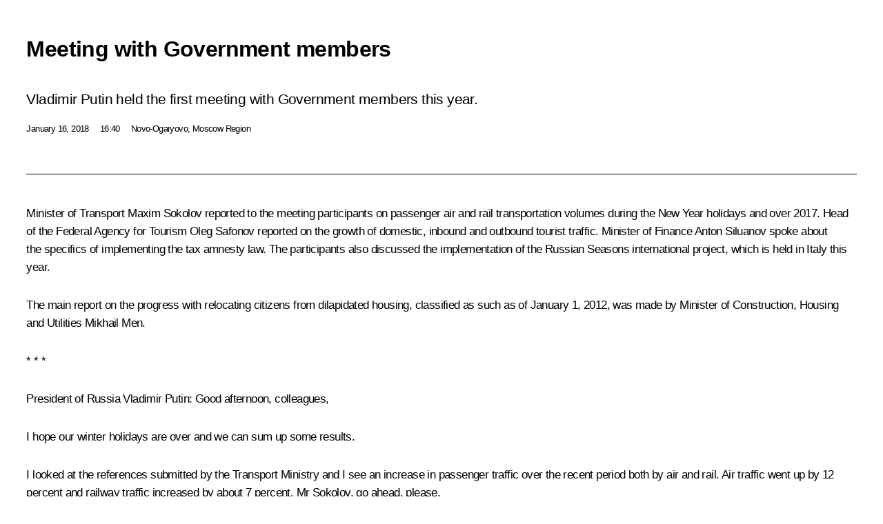

--- FILE ---
content_type: text/html; charset=UTF-8
request_url: http://en.kremlin.ru/catalog/persons/282/events/56657/print
body_size: 18722
content:
<!doctype html> <!--[if lt IE 7 ]> <html class="ie6" lang="en"> <![endif]--> <!--[if IE 7 ]> <html class="ie7" lang="en"> <![endif]--> <!--[if IE 8 ]> <html class="ie8" lang="en"> <![endif]--> <!--[if IE 9 ]> <html class="ie9" lang="en"> <![endif]--> <!--[if gt IE 8]><!--> <html lang="en" class="no-js" itemscope="itemscope" xmlns="http://www.w3.org/1999/xhtml" itemtype="http://schema.org/ItemPage" prefix="og: http://ogp.me/ns# video: http://ogp.me/ns/video# ya: http://webmaster.yandex.ru/vocabularies/"> <!--<![endif]--> <head> <meta charset="utf-8"/> <title itemprop="name">Meeting with Government members • President of Russia</title> <meta name="description" content="Vladimir Putin held the first meeting with Government members this year."/> <meta name="keywords" content="News ,Transcripts ,President"/> <meta itemprop="inLanguage" content="en"/> <meta name="msapplication-TileColor" content="#091a42"> <meta name="theme-color" content="#ffffff"> <meta name="theme-color" content="#091A42" />  <meta name="viewport" content="width=device-width,initial-scale=1,minimum-scale=0.7,ya-title=#061a44"/>  <meta name="apple-mobile-web-app-capable" content="yes"/> <meta name="apple-mobile-web-app-title" content="President of Russia"/> <meta name="format-detection" content="telephone=yes"/> <meta name="apple-mobile-web-app-status-bar-style" content="default"/>  <meta name="msapplication-TileColor" content="#061a44"/> <meta name="msapplication-TileImage" content="/static/mstile-144x144.png"/> <meta name="msapplication-allowDomainApiCalls" content="true"/> <meta name="msapplication-starturl" content="/"/> <meta name="theme-color" content="#061a44"/> <meta name="application-name" content="President of Russia"/>   <meta property="og:site_name" content="President of Russia"/>  <meta name="twitter:site" content="@KremlinRussia_E"/>   <meta property="og:type" content="article"/>  <meta property="og:title" content="Meeting with Government members"/> <meta property="og:description" content="Vladimir Putin held the first meeting with Government members this year."/> <meta property="og:url" content="http://en.kremlin.ru/events/president/news/56657"/> <meta property="og:image" content="http://static.kremlin.ru/media/events/photos/medium/zXa0o4UB2HHVSAitNLRAmXtm68yFh3Mq.jpg"/>    <meta property="ya:ovs:adult" content="false"/>  <meta property="ya:ovs:upload_date" content="2018-01-16"/>      <meta name="twitter:card" content="summary"/>   <meta name="twitter:description" content="Vladimir Putin held the first meeting with Government members this year."/> <meta name="twitter:title" content="Meeting with Government members"/>    <meta name="twitter:image:src" content="http://static.kremlin.ru/media/events/photos/medium/zXa0o4UB2HHVSAitNLRAmXtm68yFh3Mq.jpg"/> <meta name="twitter:image:width" content="680"/> <meta name="twitter:image:height" content="420"/>           <link rel="icon" type="image/png" href="/static/favicon-32x32.png" sizes="32x32"/>   <link rel="icon" type="image/png" href="/static/favicon-96x96.png" sizes="96x96"/>   <link rel="icon" type="image/png" href="/static/favicon-16x16.png" sizes="16x16"/>    <link rel="icon" type="image/png" href="/static/android-chrome-192x192.png" sizes="192x192"/> <link rel="manifest" href="/static/en/manifest.json"/>         <link rel="apple-touch-icon" href="/static/apple-touch-icon-57x57.png" sizes="57x57"/>   <link rel="apple-touch-icon" href="/static/apple-touch-icon-60x60.png" sizes="60x60"/>   <link rel="apple-touch-icon" href="/static/apple-touch-icon-72x72.png" sizes="72x72"/>   <link rel="apple-touch-icon" href="/static/apple-touch-icon-76x76.png" sizes="76x76"/>   <link rel="apple-touch-icon" href="/static/apple-touch-icon-114x114.png" sizes="114x114"/>   <link rel="apple-touch-icon" href="/static/apple-touch-icon-120x120.png" sizes="120x120"/>   <link rel="apple-touch-icon" href="/static/apple-touch-icon-144x144.png" sizes="144x144"/>   <link rel="apple-touch-icon" href="/static/apple-touch-icon-152x152.png" sizes="152x152"/>   <link rel="apple-touch-icon" href="/static/apple-touch-icon-180x180.png" sizes="180x180"/>               <link rel="stylesheet" type="text/css" media="all" href="/static/css/screen.css?ba15e963ac"/> <link rel="stylesheet" href="/static/css/print.css" media="all"/>  <!--[if lt IE 9]> <link rel="stylesheet" href="/static/css/ie8.css"/> <script type="text/javascript" src="/static/js/vendor/html5shiv.js"></script> <script type="text/javascript" src="/static/js/vendor/respond.src.js"></script> <script type="text/javascript" src="/static/js/vendor/Konsole.js"></script> <![endif]--> <!--[if lte IE 9]> <link rel="stylesheet" href="/static/css/ie9.css"/> <script type="text/javascript" src="/static/js/vendor/ierange-m2.js"></script> <![endif]--> <!--[if lte IE 6]> <link rel="stylesheet" href="/static/css/ie6.css"/> <![endif]--> <link rel="alternate" type="text/html" hreflang="ru" href="http://kremlin.ru/catalog/persons/282/events/56657/print"/>   <link rel="author" href="/about"/> <link rel="home" href="/"/> <link rel="search" href="/opensearch.xml" title="President of Russia" type="application/opensearchdescription+xml"/> <link rel="image_src" href="http://static.kremlin.ru/media/events/photos/medium/zXa0o4UB2HHVSAitNLRAmXtm68yFh3Mq.jpg" /><link rel="canonical" href="http://en.kremlin.ru/events/president/news/56657" /> <script type="text/javascript">
window.config = {staticUrl: '/static/',mediaUrl: 'http://static.kremlin.ru/media/',internalDomains: 'kremlin.ru|uznai-prezidenta.ru|openkremlin.ru|президент.рф|xn--d1abbgf6aiiy.xn--p1ai'};
</script></head> <body class=" is-reading"> <div class="header" itemscope="itemscope" itemtype="http://schema.org/WPHeader" role="banner"> <div class="topline topline__menu"> <a class="topline__toggleaside" accesskey="=" aria-label="Portal Menu" role="button" href="#sidebar" title="Portal Menu"><i></i></a> <div class="topline__in"> <a href="/" class="topline__head" rel="home" accesskey="1" data-title="President of Russia"> <i class="topline__logo"></i>President of Russia</a> <div class="topline__togglemore" data-url="/mobile-menu"> <i class="topline__togglemore_button"></i> </div> <div class="topline__more"> <nav aria-label="Main menu"> <ul class="nav"><li class="nav__item" itemscope="itemscope" itemtype="http://schema.org/SiteNavigationElement"> <a href="/events/president/news" class="nav__link is-active" accesskey="2" itemprop="url"><span itemprop="name">Events</span></a> </li><li class="nav__item" itemscope="itemscope" itemtype="http://schema.org/SiteNavigationElement"> <a href="/structure/president" class="nav__link" accesskey="3" itemprop="url"><span itemprop="name">Structure</span></a> </li><li class="nav__item" itemscope="itemscope" itemtype="http://schema.org/SiteNavigationElement"> <a href="/multimedia/video" class="nav__link" accesskey="4" itemprop="url"><span itemprop="name">Videos and Photos</span></a> </li><li class="nav__item" itemscope="itemscope" itemtype="http://schema.org/SiteNavigationElement"> <a href="/acts/news" class="nav__link" accesskey="5" itemprop="url"><span itemprop="name">Documents</span></a> </li><li class="nav__item" itemscope="itemscope" itemtype="http://schema.org/SiteNavigationElement"> <a href="/contacts" class="nav__link" accesskey="6" itemprop="url"><span itemprop="name">Contacts</span></a> </li> <li class="nav__item last" itemscope="itemscope" itemtype="http://schema.org/SiteNavigationElement"> <a class="nav__link nav__link_search" href="/search" accesskey="7" itemprop="url" title="Global website search"> <span itemprop="name">Search</span> </a> </li>  </ul> </nav> </div> </div> </div>  <div class="search"> <ul class="search__filter"> <li class="search__filter__item is-active"> <a class="search_without_filter">Search this website</a> </li>   </ul> <div class="search__in">   <form name="search" class="form search__form simple_search form_special" method="get" action="/search" tabindex="-1" role="search" > <fieldset>  <input type="hidden" name="section" class="search__section_value"/> <input type="hidden" name="since" class="search__since_value"/> <input type="hidden" name="till" class="search__till_value"/> <span class="form__field input_wrapper"> <input type="text" name="query" class="search__form__input" id="search__form__input" lang="en" accesskey="-"  required="required" size="74" title="Enter search" autocomplete="off" data-autocomplete-words-url="/_autocomplete/words" data-autocomplete-url="/_autocomplete"/> <i class="search_icon"></i> <span class="text_overflow__limiter"></span> </span> <span class="form__field button__wrapper">  <button id="search-simple-search-button" class="submit search__form__button">Search</button> </span> </fieldset> </form>   </div> </div>  <div class="topline_nav_mobile"></div>  </div> <div class="main-wrapper"> <div class="subnav-view" role="complementary" aria-label="Additional menu"></div> <div class="wrapsite"> <div class="content-view" role="main"></div><div class="footer" id="footer" itemscope="itemscope" itemtype="http://schema.org/WPFooter"> <div class="footer__in"> <div role="complementary" aria-label="Portal Menu"> <div class="footer__mobile"> <a href="/"> <i class="footer__logo_mob"></i> <div class="mobile_title">President of Russia</div> <div class="mobile_caption">Mobile version</div> </a> </div> <div class="footer__col col_mob"> <h2 class="footer_title">President's<br/>website<br/>sections</h2> <ul class="footer_list nav_mob"><li class="footer_list_item" itemscope="itemscope" itemtype="http://schema.org/SiteNavigationElement"> <a href="/events/president/news"  class="is-active" itemprop="url"> <span itemprop="name">Events</span> </a> </li> <li class="footer_list_item" itemscope="itemscope" itemtype="http://schema.org/SiteNavigationElement"> <a href="/structure/president"  itemprop="url"> <span itemprop="name">Structure</span> </a> </li> <li class="footer_list_item" itemscope="itemscope" itemtype="http://schema.org/SiteNavigationElement"> <a href="/multimedia/video"  itemprop="url"> <span itemprop="name">Videos and Photos</span> </a> </li> <li class="footer_list_item" itemscope="itemscope" itemtype="http://schema.org/SiteNavigationElement"> <a href="/acts/news"  itemprop="url"> <span itemprop="name">Documents</span> </a> </li> <li class="footer_list_item" itemscope="itemscope" itemtype="http://schema.org/SiteNavigationElement"> <a href="/contacts"  itemprop="url"> <span itemprop="name">Contacts</span> </a> </li>  <li class="footer__search footer_list_item footer__search_open" itemscope="itemscope" itemtype="http://schema.org/SiteNavigationElement"> <a href="/search" itemprop="url"> <i></i> <span itemprop="name">Search</span> </a> </li> <li class="footer__search footer_list_item footer__search_hidden" itemscope="itemscope" itemtype="http://schema.org/SiteNavigationElement"> <a href="/search" itemprop="url"> <i></i> <span itemprop="name">Search</span> </a> </li> <li class="footer__smi footer_list_item" itemscope="itemscope" itemtype="http://schema.org/SiteNavigationElement"> <a href="/press/announcements" itemprop="url" class="is-special"><i></i><span itemprop="name">For the Media</span></a> </li> <li class="footer_list_item" itemscope="itemscope" itemtype="http://schema.org/SiteNavigationElement"> <a href="/subscribe" itemprop="url"><i></i><span itemprop="name">Subscribe</span></a> </li> <li class="footer_list_item hidden_mob" itemscope="itemscope" itemtype="http://schema.org/SiteNavigationElement"> <a href="/catalog/glossary" itemprop="url" rel="glossary"><span itemprop="name">Directory</span></a> </li> </ul> <ul class="footer_list"> <li class="footer__special" itemscope="itemscope" itemtype="http://schema.org/SiteNavigationElement"> <a href="http://en.special.kremlin.ru/events/president/news" itemprop="url" class="is-special no-warning"><i></i><span itemprop="name">Version for People with Disabilities</span></a> </li> </ul> <ul class="footer_list nav_mob"> <li itemscope="itemscope" itemtype="http://schema.org/SiteNavigationElement" class="language footer_list_item">   <a href="http://kremlin.ru/catalog/persons/282/events/56657/print" rel="alternate" hreflang="ru" itemprop="url" class=" no-warning"> <span itemprop="name"> Русский </span> </a> <meta itemprop="inLanguage" content="ru"/>   </li> </ul> </div> <div class="footer__col"> <h2 class="footer_title">President's<br/>website<br/>resources</h2> <ul class="footer_list"> <li class="footer__currentsite footer_list_item" itemscope="itemscope" itemtype="http://schema.org/SiteNavigationElement"> <a href="/" itemprop="url">President of Russia<span itemprop="name">Current resource</span> </a> </li> <li class="footer_list_item"> <a href="http://kremlin.ru/acts/constitution" class="no-warning">The Constitution of Russia</a> </li> <li class="footer_list_item"> <a href="http://en.flag.kremlin.ru/" class="no-warning" rel="external">State Insignia</a> </li> <li class="footer_list_item"> <a href="https://en.letters.kremlin.ru/" class="no-warning" rel="external">Address an appeal to the President</a> </li>  <li class="footer_list_item"> <a href="http://en.putin.kremlin.ru/" class="no-warning" rel="external">Vladimir Putin’s Personal Website</a> </li>  </ul> </div> <div class="footer__col"> <h2 class="footer_title">Official Internet Resources<br/>of the President of Russia</h2> <ul class="footer_list"> <li class="footer_list_item"> <a href="https://t.me/news_kremlin_eng" rel="me" target="_blank">Telegram Channel</a> </li>  <li class="footer_list_item"> <a href="https://rutube.ru/u/kremlin/" rel="me" target="_blank">Rutube Channel</a> </li> <li class="footer_list_item"> <a href="http://www.youtube.ru/user/kremlin" rel="me" target="_blank">YouTube Channel</a> </li> </ul> </div>  <div class="footer__col footer__col_last"> <h2 class="footer_title">Legal<br/>and technical<br/>information</h2> <ul class="footer_list technical_info"> <li class="footer_list_item" itemscope="itemscope" itemtype="http://schema.org/SiteNavigationElement"> <a href="/about" itemprop="url"> <span itemprop="name">About website</span> </a> </li> <li class="footer_list_item" itemscope="itemscope" itemtype="http://schema.org/SiteNavigationElement"> <a href="/about/copyrights" itemprop="url"><span itemprop="name">Using website content</span></a> </li> <li class="footer_list_item" itemscope="itemscope" itemtype="http://schema.org/SiteNavigationElement"> <a href="/about/privacy" itemprop="url"><span itemprop="name">Personal data of website users</span></a> </li> <li class="footer_list_item" itemscope="itemscope" itemtype="http://schema.org/SiteNavigationElement"> <a href="/contacts#mailto" itemprop="url"><span itemprop="name">Contact website team</span></a> </li> </ul> </div> </div> <div role="contentinfo"> <div class="footer__license"> <p>All content on this site is licensed under</p> <p><a href="http://creativecommons.org/licenses/by/4.0/deed.en" hreflang="en" class="underline" rel="license" target="_blank">Creative Commons Attribution 4.0 International</a></p> </div> <div class="footer__copy"><span class="flag_white">Presidential </span><span class="flag_blue">Executive Office</span><span class="flag_red">2026</span> </div> </div> <div class="footer__logo"></div> </div> </div> </div> </div> <div class="gallery__wrap"> <div class="gallery__overlay"></div> <div class="gallery" role="complementary" aria-label="Fullscreen gallery"></div> </div> <div class="read" role="complementary" aria-label="Material for reading" data-href="http://en.kremlin.ru/catalog/persons/282/events/56657/print" data-stream-url="/catalog/persons/282/events/by-date/16.01.2018"> <div class="read__close_wrapper"> <a href="/catalog/persons/282/events/by-date/16.01.2018" class="read__close" title="Press Esc to close"><i></i></a> </div> <div class="read__scroll" role="tabpanel"> <article class="read__in hentry h-entry" itemscope="itemscope" itemtype="http://schema.org/NewsArticle" id="event-56657" role="document" aria-describedby="read-lead"> <div class="read__content"> <div class="read__top">  <div class="width_limiter"> <a href="/events/president/news" class="read__categ" rel="category" data-info="Open">Events</a> <h1 class="entry-title p-name" itemprop="name">Meeting with Government members</h1> <div class="read__lead entry-summary p-summary" itemprop="description" role="heading" id="read-lead">  <div><p>Vladimir Putin held the first meeting with Government members this year.</p></div>   </div> <div class="read__meta"><time class="read__published" datetime="2018-01-16" itemprop="datePublished">January 16, 2018</time>  <div class="read__time">16:40</div>  <div class="read__place p-location"><i></i>Novo-Ogaryovo, Moscow Region</div> <meta itemprop="inLanguage" content="en"/> </div> </div> </div> <div class="entry-content e-content read__internal_content" itemprop="articleBody">  <div class="slider masha-ignore" id="slider-13350" role="listbox"><div class="slider__slides" data-cycle-caption-template="{{slideNum}} of {{slideCount}}" data-cycle-starting-slide="2">    <div class="slide" data-cycle-desc="Before the meeting with Government members."> <div class="slider__block" data-text="Before the meeting with Government members."> <img src="http://static.kremlin.ru/media/events/photos/big/Xkg1ms6EUB5nomb569WrvFvomKvNcMrf.jpg" srcset="http://static.kremlin.ru/media/events/photos/big2x/Hz3vyzbdTtygkZANVvSdsChbE6VpDHWP.jpg 2x" style="background:rgb(155, 126, 93);background:linear-gradient(90deg, #9b7e5d 0%, rgba(155,126,93,0) 100%),linear-gradient(180deg, #252338 0%, rgba(37,35,56,0) 100%),linear-gradient(0deg, #7c4539 0%, rgba(124,69,57,0) 100%),linear-gradient(270deg, #71707d 0%, rgba(113,112,125,0) 100%);" width="940" height="580" data-text="Before the meeting with Government members." alt="Before the meeting with Government members." class="" id="photo-52086" itemprop="contentUrl" data-cycle-desc="Before the meeting with Government members."><meta itemprop="thumbnailUrl" content="http://static.kremlin.ru/media/events/photos/small/T2H9UUnxBaxdX5tN9AGaaACUzOOnAvdA.jpg"><meta itemprop="datePublished" content="2018-01-16"></div> </div>   <div class="slide" data-cycle-desc="Meeting with Government members."> <div class="slider__block" data-text="Meeting with Government members."> <img src="http://static.kremlin.ru/media/events/photos/big/6ajlhhfqlGMYT7p0YNRDm6aTNs4wOtft.jpg" srcset="http://static.kremlin.ru/media/events/photos/big2x/hT8G9TtftAA8E6uinMezscjqJiLD47AB.jpg 2x" style="background:rgb(184, 163, 136);background:linear-gradient(180deg, #b8a388 0%, rgba(184,163,136,0) 100%),linear-gradient(90deg, #64524f 0%, rgba(100,82,79,0) 100%),linear-gradient(0deg, #1e25ba 0%, rgba(30,37,186,0) 100%),linear-gradient(270deg, #f62029 0%, rgba(246,32,41,0) 100%);" width="940" height="580" data-text="Meeting with Government members." alt="Meeting with Government members." class="" id="photo-52091" itemprop="contentUrl" data-cycle-desc="Meeting with Government members."><meta itemprop="thumbnailUrl" content="http://static.kremlin.ru/media/events/photos/small/zvvShdkfH5cIZa25Sf6dI2XxR1OzLrQ8.jpg"><meta itemprop="datePublished" content="2018-01-16"></div> </div>   <div class="slide starting-slide" data-cycle-desc="Meeting with Government members."> <div class="slider__block" data-text="Meeting with Government members."> <img src="http://static.kremlin.ru/media/events/photos/big/vDcxqVuS7ncwAcOa3roGJ3PAvwcQ7YXG.jpg" srcset="http://static.kremlin.ru/media/events/photos/big2x/plvZYAFZmT6mXYWOA52Bz1a23BPt18EX.jpg 2x" style="background:rgb(196, 182, 166);background:linear-gradient(180deg, #c4b6a6 0%, rgba(196,182,166,0) 100%),linear-gradient(90deg, #4d3e3e 0%, rgba(77,62,62,0) 100%),linear-gradient(0deg, #d5040b 0%, rgba(213,4,11,0) 100%),linear-gradient(270deg, #1d60ff 0%, rgba(29,96,255,0) 100%);" width="940" height="580" data-text="Meeting with Government members." alt="Meeting with Government members." class="" id="photo-52090" itemprop="contentUrl" data-cycle-desc="Meeting with Government members."><meta itemprop="thumbnailUrl" content="http://static.kremlin.ru/media/events/photos/small/bTbJ7ubALP0hFO4J8EM1YBYOPmJGPuLk.jpg"><meta itemprop="datePublished" content="2018-01-16"></div> </div>   <div class="slide" data-cycle-desc="Meeting with Government members. Transport Minister Maxim Sokolov."> <div class="slider__block slider__block_vertical" data-text="Meeting with Government members. Transport Minister Maxim Sokolov."> <img src="http://static.kremlin.ru/media/events/photos/big/2whtDVTQIdKCUVLelAgOh1GDzZuAMMCv.jpg" srcset="http://static.kremlin.ru/media/events/photos/big2x/a8gIfpkq1S2i538b138gPVmXgmAm5lph.jpg 2x" style="background:rgb(36, 31, 53);background:linear-gradient(180deg, #241f35 0%, rgba(36,31,53,0) 100%),linear-gradient(0deg, #573f2f 0%, rgba(87,63,47,0) 100%),linear-gradient(270deg, #b27159 0%, rgba(178,113,89,0) 100%),linear-gradient(90deg, #d9caca 0%, rgba(217,202,202,0) 100%);" width="386" height="580" data-text="Meeting with Government members. Transport Minister Maxim Sokolov." alt="Meeting with Government members. Transport Minister Maxim Sokolov." class="vertical" id="photo-52089" itemprop="contentUrl" data-cycle-desc="Meeting with Government members. Transport Minister Maxim Sokolov."><meta itemprop="thumbnailUrl" content="http://static.kremlin.ru/media/events/photos/small/6HrV4SdeOrxJi4hBTe4Uk6BUC3CRxWj4.jpg"><meta itemprop="datePublished" content="2018-01-16"></div> </div>   <div class="slide" data-cycle-desc="Meeting with Government members."> <div class="slider__block" data-text="Meeting with Government members."> <img src="http://static.kremlin.ru/media/events/photos/big/3YaV0XpskL5kT3zrJA6ibA1JSOrvfOxU.jpg" srcset="http://static.kremlin.ru/media/events/photos/big2x/fBjGbc06Es1FPCtcZpn5SH17WhW8w5PQ.jpg 2x" style="background:rgb(50, 32, 29);background:linear-gradient(90deg, #32201d 0%, rgba(50,32,29,0) 100%),linear-gradient(0deg, #9d605f 0%, rgba(157,96,95,0) 100%),linear-gradient(180deg, #d1cbbe 0%, rgba(209,203,190,0) 100%),linear-gradient(270deg, #fa2631 0%, rgba(250,38,49,0) 100%);" width="940" height="580" data-text="Meeting with Government members." alt="Meeting with Government members." class="" id="photo-52088" itemprop="contentUrl" data-cycle-desc="Meeting with Government members."><meta itemprop="thumbnailUrl" content="http://static.kremlin.ru/media/events/photos/small/xB1IJjzNATL4AHXz0B5JjApgsqmJNfqy.jpg"><meta itemprop="datePublished" content="2018-01-16"></div> </div>   <div class="slide" data-cycle-desc="Meeting with Government members."> <div class="slider__block" data-text="Meeting with Government members."> <img src="http://static.kremlin.ru/media/events/photos/big/yPA7svSAVngkCA2OAvsiSAiw6Pbgp1MV.jpg" srcset="http://static.kremlin.ru/media/events/photos/big2x/Ok8L6lA2wgMfsECWRzKI2RGAoC00QCZX.jpg 2x" style="background:rgb(205, 195, 185);background:linear-gradient(270deg, #cdc3b9 0%, rgba(205,195,185,0) 100%),linear-gradient(0deg, #2022af 0%, rgba(32,34,175,0) 100%),linear-gradient(90deg, #f32d38 0%, rgba(243,45,56,0) 100%),linear-gradient(180deg, #7a708b 0%, rgba(122,112,139,0) 100%);" width="940" height="580" data-text="Meeting with Government members." alt="Meeting with Government members." class="" id="photo-52087" itemprop="contentUrl" data-cycle-desc="Meeting with Government members."><meta itemprop="thumbnailUrl" content="http://static.kremlin.ru/media/events/photos/small/H04OaHfVmACAjnsNFXVfBgQ8XAIia68D.jpg"><meta itemprop="datePublished" content="2018-01-16"></div> </div>  <div class="slider__next" role="button"><i></i></div> <div class="slider__prev" role="button"><i></i></div> </div> <div class="slider__description"> <div class="slider_caption"></div> <div class="slider_overlay"></div> </div> </div> <p>Minister of Transport Maxim Sokolov
reported to the meeting participants on passenger air and rail transportation volumes
during the New Year holidays and over 2017. Head of the Federal Agency for Tourism Oleg Safonov reported on the growth of domestic, inbound and outbound
tourist traffic. Minister of Finance Anton Siluanov spoke about the specifics
of implementing the tax amnesty law. The participants also discussed the implementation of the Russian Seasons international project, which is held in Italy this year.</p><p> The main report on the progress with relocating
citizens from dilapidated housing, classified as such as of January 1, 2012,
was made by Minister of Construction, Housing and Utilities<a href="/catalog/persons/205/events" class="person_tag read__tag"> Mikhail Men<span class="read__tooltip tooltip_person hidden masha-ignore"> <span class="tooltip__close"><i></i></span> <span class="tooltip__image">  <img src="http://static.kremlin.ru/media/events/persons/small/7MqXAJP0uLILnpeLQJlAfYNp5ztMry1A.jpg" srcset="http://static.kremlin.ru/media/events/persons/small2x/e1slyyS7lFO0XsHFMQyW5QhONWUmgALI.jpg 2x" style="background:rgb(16, 30, 31);background:linear-gradient(180deg, #101e1f 0%, rgba(16,30,31,0) 100%),linear-gradient(270deg, #c99080 0%, rgba(201,144,128,0) 100%),linear-gradient(0deg, #effaff 0%, rgba(239,250,255,0) 100%),linear-gradient(90deg, #6e574d 0%, rgba(110,87,77,0) 100%);" width="140" height="140" alt="Men Mikhail"></span> <span class="tooltip__text"> <span class="tooltip_title tooltip_link" data-href="/catalog/persons/205/events">Men Mikhail</span></span> </span></a>.</p><p><b>* * *</b></p><p><b>President of Russia Vladimir Putin:</b> Good afternoon, colleagues,</p><p>I hope our winter holidays are over
and we can sum up some results.</p><p>I looked at the references submitted
by the Transport Ministry and I see an increase in passenger traffic over the recent
period both by air and rail. Air traffic went up by 12 percent and railway
traffic increased by about 7 percent. Mr Sokolov, go ahead, please.</p><p><b>Transport Minister <a href="/catalog/persons/333/events" class="person_tag read__tag">Maxim Sokolov<span class="read__tooltip tooltip_person hidden masha-ignore"> <span class="tooltip__close"><i></i></span> <span class="tooltip__image">  <img src="http://static.kremlin.ru/media/events/persons/small/NTpYuEi1ccJDhPyB7feq3vZrf4eVHhft.jpg" srcset="http://static.kremlin.ru/media/events/persons/small2x/ecGvhXVf5wgFswzbCp1AKB1XJdXZzvX7.jpg 2x" style="background:rgb(64, 48, 41);background:linear-gradient(180deg, #403029 0%, rgba(64,48,41,0) 100%),linear-gradient(0deg, #dcb09f 0%, rgba(220,176,159,0) 100%),linear-gradient(270deg, #9c7361 0%, rgba(156,115,97,0) 100%),linear-gradient(90deg, #d1d8e0 0%, rgba(209,216,224,0) 100%);" width="140" height="140" alt="Sokolov Maxim"></span> <span class="tooltip__text"> <span class="tooltip_title tooltip_link" data-href="/catalog/persons/333/events">Sokolov Maxim</span></span> </span></a>: </b>Mr
President, colleagues,</p><p>Allow me to report on the work of our transport system both during the New Year holidays and in 2017 in general. </p><p>According to the established
tradition, air transport has the biggest appeal to passengers. Despite adverse weather
conditions in the period from December 26 to January 8, about 4.5 million
passengers travelled by air. This is a 12 percent increase over the corresponding period of last year. The airports of the Moscow aviation hub
provided services to more than 3.2 million people (also a growth of 10 percent
compared to last year). Vnukovo Airport set a record in this respect. It
increased passenger traffic by over a quarter (26 percent), having provided
services to 650,000 people. Sheremetyevo Airport provided services to 1.5
million passengers, and the figure for Domodedovo Airport is over one million.</p><p>Regional airport leaders are Pulkovo
Airport (during the New Year holidays passenger traffic was about 570,000
people, which is an increase of 15 percent); Sochi (about 200,000 people – 30
percent higher over the New Year holidays compared to last year), Simferopol
(120,000 people – an increase of over 35 percent) and Krasnodar (about 100,000
people – about 30 percent higher). </p><p>Outbound flights at all airports,
including the Moscow aviation hub, were at their peak on December 30, and inbound flights peaked on January 8 when about 135,000 people flew to Moscow. </p><p>In all, about 700 charter flights
from Russia were made during the holidays, including 400 flights from the airports of the Moscow aviation hub, which is 30 percent more than last year’s
charter flights. </p><p>I would like to note that during the holidays none of the airports discontinued service even due to adverse weather
conditions. There were some delays but nothing like what happened in America, in New York for one.</p><div class="media masha-ignore"> <figure class="media__pic" itemscope="itemscope" itemtype="http://schema.org/ImageObject"><img src="http://static.kremlin.ru/media/events/photos/big/yPA7svSAVngkCA2OAvsiSAiw6Pbgp1MV.jpg" srcset="http://static.kremlin.ru/media/events/photos/big2x/Ok8L6lA2wgMfsECWRzKI2RGAoC00QCZX.jpg 2x" style="background:rgb(205, 195, 185);background:linear-gradient(270deg, #cdc3b9 0%, rgba(205,195,185,0) 100%),linear-gradient(0deg, #2022af 0%, rgba(32,34,175,0) 100%),linear-gradient(90deg, #f32d38 0%, rgba(243,45,56,0) 100%),linear-gradient(180deg, #7a708b 0%, rgba(122,112,139,0) 100%);" width="940" height="580" alt="Meeting with Government members." itemprop="contentUrl" class="image"><meta itemprop="name" content="Meeting with Government members."><meta itemprop="datePublished" content="2018-01-16"></figure><span class="media__title player__title">Meeting with Government members.</span> </div><p>In 2017 Russian airlines transported
over 105 million people. This is a record and 18–20 percent more than in 2016.
Practically two thirds of the figure, or 62.5 million people, were domestic
passengers (11 percent increase). International flights increased almost by one
third (32 percent) and the number of tourists reached 42.5 million. The intensity of air traffic increased by 8 percent and average aircraft occupancy was
higher as well. </p><p>Russian airports set a record by providing service to over 180 million passengers, including those travelling on international airlines. The airports of the Moscow aviation hub provided
service to more than 88 million passengers. The figure for Pulkovo Airport was
over 16 million, which is an increase of 22 percent.</p><p>I am pleased to say that apart from
the airports of the Moscow aviation hub and St Petersburg’s Pulkovo, the five
million mark was surpassed by four regional airports: in Yekaterinburg (over
5.4 million people), Novosibirsk, Sochi and Simferopol.</p><p>I would also like to note that
according to the British analytical company OAG, last year Sheremetyevo was
third among world airports of its category in keeping to flight schedules.</p><p>One of last year’s trends was the reduction of air travel costs – by an average of 11.5 percent on international
flights (the cost of a return flight averaged 20,500 rubles) and by about 4
percent on domestic flights (return flights averaged less than 13,000 rubles).
I am very pleased to mention this positive trend from last year.</p><p>Last year we also opened five major
terminals. Platov Airport and the new terminal were built from scratch.
Terminals in Anapa, Krasnoyarsk, Perm, Tyumen and Kaliningrad were opened using
extra-budgetary funds. Airport infrastructure has been built in Volgograd,
Yekaterinburg, Nizhny Novgorod, Samara and Saransk. A runway has been
reconstructed in Kyzyl in the Republic of Tyva. </p><p>During the New Year holidays
railways transported 38.5 million people, which is 7 percent higher than last
year. In all, over 1.1 billion passengers were transported in 2017, an 8
percent increase over last year.</p><p>There has been modest growth in the number of long-distance trips and, I am pleased to say, commuter trips – an increase of about 9 percent. Here a record was set by the Moscow Central Circle
that carried almost 1.3 million people during the New Year holidays, and about
140 million passengers during the year or over 290,000 people per day on average.</p><p>Last year Sapsan trains carried over
5 million passengers from Moscow to St Petersburg (an increase of 6 percent
over last year) and about 200,000 people during the New Year holidays, which is
an increase of almost 8 percent.</p><p>Russian Railways also offered New
Year tours, for instance to Veliky Ustyug to visit Father Frost (not only from
Moscow but also from other Russian cities: St Petersburg, Samara, Novosibirsk,
Yekaterinburg and Tyumen). There were also tours to Kostroma – to visit the Snow
Maiden, to Kazan from St Petersburg under the <i>New Year in Kazan</i> project and to Moscow from Novokuznetsk and Krasnoyarsk under the <i>Moscow Vacation</i>
project. In all, such tourist “charter” trains carried over 8,000 passengers.</p><p>We have witnessed a considerable
increase in other modes of transport in 2017, including freight traffic. I will
report to you about it separately.</p><p>That concludes my report. Thank you
for your attention.</p><p><b>Vladimir Putin:</b> Mr Sokolov, do I understand correctly that railway transport volumes continue
growing in the beginning of the year?</p><p><b>Maxim Sokolov:</b>
Yes, this applies both to railway and air transport. Online indicators for the first two weeks of this year point to the growth of both passenger and freight
traffic in different modes of transport.</p><p><b>Vladimir Putin</b>: Thank you.</p><p>Mr Safonov, judging by the Transport Minister’s
report, internal tourism numbers in Russia should be growing.</p><p><b>Head of the Federal
Agency for Tourism Oleg Safonov</b>: Mr President, colleagues,</p><p>According to preliminary estimates, domestic
tourism in 2017 increased by three percent and exceeded 56.5 million trips,
which is 34 percent more than in 2014, and 75 percent more than in 2013.</p><p>During the New Year holidays, according to expert data, about seven million people went on tours in Russia. The average
increase in this indicator by regions was nine percent from last year’s figures.</p><div class="media masha-ignore"> <figure class="media__pic" itemscope="itemscope" itemtype="http://schema.org/ImageObject"><img src="http://static.kremlin.ru/media/events/photos/big/3YaV0XpskL5kT3zrJA6ibA1JSOrvfOxU.jpg" srcset="http://static.kremlin.ru/media/events/photos/big2x/fBjGbc06Es1FPCtcZpn5SH17WhW8w5PQ.jpg 2x" style="background:rgb(50, 32, 29);background:linear-gradient(90deg, #32201d 0%, rgba(50,32,29,0) 100%),linear-gradient(0deg, #9d605f 0%, rgba(157,96,95,0) 100%),linear-gradient(180deg, #d1cbbe 0%, rgba(209,203,190,0) 100%),linear-gradient(270deg, #fa2631 0%, rgba(250,38,49,0) 100%);" width="940" height="580" alt="Meeting with Government members." itemprop="contentUrl" class="image"><meta itemprop="name" content="Meeting with Government members."><meta itemprop="datePublished" content="2018-01-16"></figure><span class="media__title player__title">Meeting with Government members.</span> </div><p>The geography of New Year travels also
expanded. In addition to traditionally popular destinations such as Moscow
(4.78 million tourists, up 13 percent), St Petersburg (430,000 tourists, up 10
percent), the Krasnodar Territory (596,000 tourists, up 19 percent), Tatarstan
(130,000 tourists, up 18 percent), and Crimea (113,000 tourists, up 30
percent), a few other regions were discovered by Russian tourists. Among those
are the Murmansk Region (33,000 tourists, up 10 percent), and the Chechen
Republic (12,000 tourists, an increase of 140 percent).</p><p>Overall in 2017, Moscow received 21.5 million
tourists (up 31 percent from 2014), the Krasnodar Territory 16 million tourists
(up 16 percent from 2014), St Petersburg 7.5 million (up 19 percent), the Republic of Tatarstan 3.1 million (up 24 percent), the Republic of Crimea 5.4
million (up 35 percent from 2014), the Chechen Republic 130,000 tourists (up
249 percent from 2014).</p><p>It should be noted that the growth of domestic
tourism has given a powerful impetus to the development of the hotel business
in our country. In 2017, the number of hotels increased by seven percent
compared to the previous year, and by 357 percent compared to 2000, that is
from 4,200 to 15,000 hotels.</p><p>Over 14,000 themed events, including
for families, took place across the country during the New Year holidays. Trips
to Veliky Ustyug, which is where Father Frost lives, and New Year and Christmas
festivals were particularly popular this year. For example, about 14.5 million
visitors attended the <i>Journey to Christmas
</i>festival in Moscow during that time, up 22 percent compared to last year.</p><p>Mountain skiing is traditionally
popular with our people. Over 1.3 million vacationers went to ski resorts
during the New Year holidays, which is 16.7 percent more than during the same
period last year.</p><p>This year, skiers had a choice of 300 ski resorts or lodges in Russia with different levels of amenities, about
1,400 ski slopes, 800 cable cars and lifts. The average cost of a ski pass was
about half of what one would normally be charged abroad. New slopes, lifts, and service centres opened in a number of regions this winter.</p><p>Skiing can be done in most parts of our country, including the Krasnodar Territory, Karachayevo-Circassia,
Kabardino-Balkaria, the Kemerovo Region (Sheregesh Ski Resort), the Moscow, Leningrad,
Murmansk, Novosibirsk, Sakhalin, Sverdlovsk, and Chelyabinsk regions, Altai,
Kamchatka, Bashkortostan, Chechnya, and the Perm, Krasnoyarsk, Primorye and Khabarovsk
territories.</p><p>Sochi ski resort set the record this
time hosting over 358,000 visitors, an increase of 25 percent on 2016. Karachayevo-Circassia is also high on the list with 120,000 vacationers visiting its ski resorts, an increase of 50
percent compared to last year.</p><p>The winter tourist season continues.
Russia is blessed with an extended ski season, since we can ski until late
April.</p><p>Owing to the growth in the number of affordable offers, economic stabilisation, and increase in the purchasing power
of the population, Russians have started spending their vacations abroad more
often. In tentative estimates, the outbound tourist flow grew by almost 20
percent in 2017 to reach 38 million trips. Importantly, it approached the level
of 2014 when our citizens made 42 million trips.</p><p>During the New Year holidays,
Russians went to Thailand, the United Arab Emirates, Vietnam, India and Israel,
to name a few. On the whole in the last 17 years the number of foreign trips by Russians doubled to reach 38 million as compared to 21 million in 2000.</p><p>Despite sanctions and propaganda against
Russia abroad, we are witnessing an upsurge of interest in Russia among foreign
tourists. According to the World Tourism Organisation, Russia is among the top
five countries in online searches. And according to expert estimates, inbound
tourism to Russia grew by 6–8 percent in the first ten days of January. The Border Guard Service of the Federal Security Service
registered a 14 percent increase in inbound tourism in the first three quarters
of last year compared to the same period in 2016. </p><p>Russia’s appeal among foreign travellers
has increased following the introduction of online visa processing in Russia’s
Far East and the introduction of the tax-free system.</p><div class="media masha-ignore"> <figure class="media__pic" itemscope="itemscope" itemtype="http://schema.org/ImageObject"><img src="http://static.kremlin.ru/media/events/photos/big/6ajlhhfqlGMYT7p0YNRDm6aTNs4wOtft.jpg" srcset="http://static.kremlin.ru/media/events/photos/big2x/hT8G9TtftAA8E6uinMezscjqJiLD47AB.jpg 2x" style="background:rgb(184, 163, 136);background:linear-gradient(180deg, #b8a388 0%, rgba(184,163,136,0) 100%),linear-gradient(90deg, #64524f 0%, rgba(100,82,79,0) 100%),linear-gradient(0deg, #1e25ba 0%, rgba(30,37,186,0) 100%),linear-gradient(270deg, #f62029 0%, rgba(246,32,41,0) 100%);" width="940" height="580" alt="Meeting with Government members." itemprop="contentUrl" class="image"><meta itemprop="name" content="Meeting with Government members."><meta itemprop="datePublished" content="2018-01-16"></figure><span class="media__title player__title">Meeting with Government members.</span> </div><p>We have started preparing for the high summer tourism season, paying special attention to the 2018 FIFA World
Cup. One of the most important tasks now is to complete the planned measures to upgrade tourism infrastructure in the cities hosting the World Cup, create a comfortable environment for tourists and carry out regional hospitality
programmes. The latter will help reveal the tourism potential of the World Cup
and consolidate the positive international image of this country as a world
tourist destination.</p><p>That concludes my report. Thank you.</p><p><b>Vladimir Putin</b>:
Thank you.</p><p>Mr Medinsky, Russian Seasons opened
in Italy the day before yesterday.</p><p><b>Minister of Culture <a href="/catalog/persons/337/biography" class="person_tag read__tag">Vladimir Medinsky<span class="read__tooltip tooltip_person hidden masha-ignore"> <span class="tooltip__close"><i></i></span> <span class="tooltip__image">  <img src="http://static.kremlin.ru/media/events/persons/small/r5eYRgvRPus.jpeg" srcset="http://static.kremlin.ru/media/events/persons/small2x/NeQ6thz7iQs.jpeg 2x" style="background:rgb(200, 212, 226);background:linear-gradient(90deg, #c8d4e2 0%, rgba(200,212,226,0) 100%),linear-gradient(180deg, #9c715e 0%, rgba(156,113,94,0) 100%),linear-gradient(270deg, #373112 0%, rgba(55,49,18,0) 100%),linear-gradient(0deg, #ba9787 0%, rgba(186,151,135,0) 100%);" width="140" height="140" alt="Medinsky Vladimir"></span> <span class="tooltip__text"> <span class="tooltip_title tooltip_link" data-href="/catalog/persons/337/biography">Medinsky Vladimir</span><span class="tooltip_description_dark">Aide to the President</span></span> </span></a></b>: It is our most successful project. Last year,
Russian Seasons premiered in Japan with about three million spectators
attending concerts and performances featuring our artists.</p><p>This year, in Italy, we expect about
the same attendance. Russian Seasons in Italy will cover all arts, including
opera, ballet, exhibitions, circus shows, and even the world championships, if
I am not mistaken, of military reenactors (jousting), and, of course, cinema.
We are making major preparations for the Venice Film Festival with the Russian-Italian film Michelangelo.</p><p>Russian Seasons was opened at the highest level by Ms Golodets. We hope that this project will be no less
successful, including politically, from the point of view of maintaining the special
relations Russia and Italy have traditionally enjoyed.</p><p><b>Vladimir Putin</b>:
Ms Golodets, you led the Russian delegation.</p><p><b>Deputy Prime Minister <a href="/catalog/persons/329/events" class="person_tag read__tag">Olga Golodets<span class="read__tooltip tooltip_person hidden masha-ignore"> <span class="tooltip__close"><i></i></span> <span class="tooltip__image">  <img src="http://static.kremlin.ru/media/events/persons/small/v32mPB9v4BXy8GVdtJT6WW5VhzBLx13A.jpg" srcset="http://static.kremlin.ru/media/events/persons/small2x/5uzAzzeCAn8Zp4hT4MnRhTHDnUsFOWPQ.jpg 2x" style="background:rgb(216, 210, 198);background:linear-gradient(270deg, #d8d2c6 0%, rgba(216,210,198,0) 100%),linear-gradient(180deg, #b6aea3 0%, rgba(182,174,163,0) 100%),linear-gradient(90deg, #1f3250 0%, rgba(31,50,80,0) 100%),linear-gradient(0deg, #d09779 0%, rgba(208,151,121,0) 100%);" width="140" height="140" alt="Golodets Olga"></span> <span class="tooltip__text"> <span class="tooltip_title tooltip_link" data-href="/catalog/persons/329/events">Golodets Olga</span></span> </span></a></b>: Yes, Mr President, the public was amazing. I would very much like to thank the people behind the opening ceremony for the Russian Seasons both from Italy and, of course, Russia. Everyone did a great
job. The audience was great, too. The place was crowded, and the applause went
on and on. The house was full, and when we wanted to get 10 extra tickets at the last moment, we were unable to get any.</p><p>Russian Seasons opened with two
symphonies by Tchaikovsky performed by the Mariinsky Theatre Orchestra led by Valery Gergiev. Everyone – both the media and the public – were unanimous in their opinion that such a level of performance of these pieces in this
auditorium was unprecedented.</p><p>The superiority of Russian culture
today is so obvious that the Russian Seasons project itself is highly valued.
We had meetings with our colleagues from the political elite. Honorary
President of Italy <a href="/catalog/persons/242/events" class="person_tag read__tag">Napolitano<span class="read__tooltip tooltip_person hidden masha-ignore"> <span class="tooltip__close"><i></i></span> <span class="tooltip__image">  <img src="http://static.kremlin.ru/media/events/persons/small/M7izeKq9bq1XmVhAGOoYmijpQIWPFhPY.jpg" srcset="http://static.kremlin.ru/media/events/persons/small2x/nIPNhnpj6ZzJWJsT6A0Dsu25OwJp6tqb.jpg 2x" style="background:rgb(178, 173, 150);background:linear-gradient(0deg, #b2ad96 0%, rgba(178,173,150,0) 100%),linear-gradient(180deg, #76705a 0%, rgba(118,112,90,0) 100%),linear-gradient(90deg, #1f2870 0%, rgba(31,40,112,0) 100%),linear-gradient(270deg, #958f76 0%, rgba(149,143,118,0) 100%);" width="140" height="140" alt="Napolitano Giorgio"></span> <span class="tooltip__text"> <span class="tooltip_title tooltip_link" data-href="/catalog/persons/242/events">Napolitano Giorgio</span></span> </span></a>, Ms Boschi, who represented the Government of Italy, and about 150 members of the Italian elite attended the opening. They
all agreed that our cultural ties should continue and rise to a new level,
including thanks to such an excellent project as this.</p><p>Our Italian colleagues agreed to act
as special guests at our upcoming cultural forum and an agreement was signed between
our countries to that effect. Italy has shown its commitment to promoting all
areas of cultural cooperation. So, the project was a success.</p><p><b>Vladimir Putin</b>:
In autumn, a reciprocal event will take place in St Petersburg. It will not be
on such a large scale but nonetheless we must prepare for it and help our
Italian partners.</p><p><b>Olga Golodets</b>:
We will do everything.</p><p><b>Vladimir Putin</b>:
Mr Siluanov, I have asked you to draft and implement a law on writing off
overdue tax debts of citizens and individual entrepreneurs. Go ahead, please.</p><p><b>Finance Minister <a href="/catalog/persons/282/events" class="person_tag read__tag">Anton Siluanov<span class="read__tooltip tooltip_person hidden masha-ignore"> <span class="tooltip__close"><i></i></span> <span class="tooltip__image">  <img src="http://static.kremlin.ru/media/events/persons/small/GlEGrgNCn10.jpeg" srcset="http://static.kremlin.ru/media/events/persons/small2x/cPmwAyMA0pc.jpeg 2x" style="background:rgb(81, 74, 64);background:linear-gradient(90deg, #514a40 0%, rgba(81,74,64,0) 100%),linear-gradient(270deg, #988672 0%, rgba(152,134,114,0) 100%),linear-gradient(180deg, #756555 0%, rgba(117,101,85,0) 100%),linear-gradient(0deg, #1b283d 0%, rgba(27,40,61,0) 100%);" width="140" height="140" alt="Siluanov Anton"></span> <span class="tooltip__text"> <span class="tooltip_title tooltip_link" data-href="/catalog/persons/282/events">Siluanov Anton</span><span class="tooltip_description_dark">Minister of Finance of the Russian Federation</span></span> </span></a>:</b> Yes, Mr President, you set three tasks. First
is writing off overdue tax debts of citizens and individual entrepreneurs. The second task is exemption from a tax on land (600 square metres) for certain
categories: people with disabilities, war veterans and heroes to name a few.</p><p><b>Vladimir Putin</b>:
Old-age pensioners.</p><p><b>Anton Siluanov</b>:
Yes, pensioners as well. </p><p>And the third task is not to levy
tax on incomes that have arisen as a result of writing off debts to banks or on utility fees because according to current law such sums are taxed. </p><p>The relevant law was drafted and adopted last December. This law provides for writing off property tax debts. In the estimate of the Taxation Service, it concerns over 20 million people. Their
total debt is 41 billion rubles. </p><p>As for individual entrepreneurs,
their debts under special tax regimes, simplified taxes, unified tax on imputed
income and patent payments have been also written off. The total figure amounts
to 15.8 billion rubles and concerns about three million individual
entrepreneurs. Importantly, taxes were written off as of January 1, 2015. </p><p>In addition, we included in the law
a provision on writing off insurance premium debts for individual entrepreneurs
that did not present financial reports as of January 1, 2017. According to the Taxation Service, this concerns about 700,000 individual entrepreneurs and their total insurance premium debt amounts to 127 billion rubles – a substantial sum.</p><p>Importantly, Mr President, these
debts have been and will be written off without taxpayers – citizens or individual entrepreneurs – having to contact tax agencies. In other words,
these debts will be written off directly by the Taxation Service. </p><p>As for the exemption from land tax
(within the limit of 600 square metres) for certain categories of citizens,
this norm has been valid since January 1, 2017. In other words, these
categories of citizens will not have to pay this tax for the previous year.
This is the norm that is envisaged by the law.</p><p><b>Vladimir Putin</b>:
So, what we are doing essentially applies retroactively?</p><p><b>Anton Siluanov</b>:
Yes, retroactively. As for contingent gains, debts will be written off for about two million people, totalling about 22 billion rubles.</p><p>Importantly, using this law that was
drafted in line with your instruction has freed citizens and individual
entrepreneurs from debt. In effect, their debts were eliminated. But it is also
important to remember that current taxes must be paid in accordance with
current legislation. The Taxation Service has considerably simplified tax
payment procedures as compared to 2015 (when we wrote off these debts). Now it
is possible to pay taxes through user accounts, without visiting the Taxation
Service office. At any rate, we hope and believe that the current debts will
not be accumulated and all obligations to the budget, to the treasury will be met
in accordance with current legislation. Thank you.</p><p><b>Vladimir Putin:</b> Okay, thank you.</p><p>&lt;…&gt;</p> <div class="read__bottommeta hidden-copy"> <div class="width_limiter">   <div class="read__tags masha-ignore">   <div class="read__tagscol"> <h3>Topics</h3> <ul class="read__taglist"><li class="p-category"> <a href="/catalog/keywords/81/events" rel="tag"><i></i>Culture </a> </li> <li class="p-category"> <a href="/catalog/keywords/41/events" rel="tag"><i></i>Taxes </a> </li> <li class="p-category"> <a href="/catalog/keywords/122/events" rel="tag"><i></i>Tourism </a> </li> <li class="p-category"> <a href="/catalog/keywords/102/events" rel="tag"><i></i>Transport </a> </li>  </ul> </div>   <div class="read__tagscol"> <h3>Persons</h3> <ul class="read__taglist">  <li> <a href="/catalog/persons/329/events" rel="tag"><i></i>Golodets Olga</a> </li>  <li> <a href="/catalog/persons/337/biography" rel="tag"><i></i>Medinsky Vladimir</a> </li>  <li> <a href="/catalog/persons/282/events" rel="tag"><i></i>Siluanov Anton</a> </li>  <li> <a href="/catalog/persons/333/events" rel="tag"><i></i>Sokolov Maxim</a> </li>  </ul> </div>  </div>                <div class="read__status masha-ignore"> <div class="width_limiter"> <h3>Publication status</h3> <p>Published in sections: <a href="/events/president/news">News</a>, <a href="/events/president/transcripts">Transcripts</a><br/> </p><p> Publication date:    <time datetime="2018-01-16">January 16, 2018, 16:40</time> </p><p class="print_link_wrap"> Direct link: <a class="print_link" href="http://en.kremlin.ru/d/56657">en.kremlin.ru/d/56657</a> </p>  <p> <a class="text_version_link" href="/catalog/persons/282/events/copy/56657" rel="nofollow" target="_blank">Text version</a> </p>  </div> </div>  </div> </div> </div> </div> </article> </div>    <div class="read__tabs False" role="tablist"> <div class="gradient-shadow"></div> <div class="width_limiter">  <a href="/catalog/persons/282/events/56657" class="tabs_article is-active big with_small_tooltip" title="Text" aria-label="Text" role="tab"><i aria-hidden="true"></i> <div class="small_tooltip" aria-hidden="true"><span class="small_tooltip_text">Text</span></div> </a>  <i class="read__sep"></i> <a href="/catalog/persons/282/events/56657/photos" class="tabs_photo with_small_tooltip" title="Photo" aria-label="Photo" role="tab"><i aria-hidden="true"><sup class="tabs__count">6</sup></i> <div class="small_tooltip" aria-hidden="true"><span class="small_tooltip_text">Photo</span></div> </a>       <div class="right_tabs">  <p class="over_tabs"></p> <div class="tabs_share read__share with_small_tooltip" title="Share" role="tab" tabindex="0" aria-expanded="false" onclick="" aria-label="Share"><i aria-hidden="true"></i> <div class="small_tooltip" aria-hidden="true"><span class="small_tooltip_text">Share</span></div> <div class="share_material">   <div class="width_limiter"> <div class="share_where" id="share-permalink">Direct link</div> <div class="share_link share_link_p" tabindex="0" role="textbox" aria-labelledby="share-permalink"> <span class="material_link" id="material_link">http://en.kremlin.ru/catalog/persons/282/events/56657</span> </div> <div class="share_where">Share</div> <div class="krln-share_list"> <ul class="share_sites">             <li> <a target="_blank" class="share_to_site no-warning" href="https://www.vk.com/share.php?url=http%3A//en.kremlin.ru/catalog/persons/282/events/56657/print&amp;title=Meeting%20with%20Government%20members&amp;description=%3Cp%3EVladimir%20Putin%20held%20the%C2%A0first%20meeting%20with%20Government%20members%20this%20year.%3C/p%3E&amp;image=http%3A//static.kremlin.ru/media/events/photos/medium/zXa0o4UB2HHVSAitNLRAmXtm68yFh3Mq.jpg" data-service="vkontakte" rel="nofollow"> VK </a> </li> <li> <a target="_blank" class="share_to_site no-warning" href="https://t.me/share/url?url=http%3A//en.kremlin.ru/catalog/persons/282/events/56657/print&amp;text=Meeting%20with%20Government%20members" data-service="vkontakte" rel="nofollow"> Telegram </a> </li> <li> <a target="_blank" class="share_to_site no-warning" href="https://connect.ok.ru/offer?url=http%3A//en.kremlin.ru/catalog/persons/282/events/56657/print&amp;title=Meeting%20with%20Government%20members" data-service="vkontakte" rel="nofollow"> Ok </a> </li> <!-- <li><a target="_blank" class="share_to_site no-warning" href="https://www.twitter.com/share?url=http%3A//en.kremlin.ru/catalog/persons/282/events/56657/print&amp;counturl=http%3A//en.kremlin.ru/catalog/persons/282/events/56657/print&amp;text=Meeting%20with%20Government%20members&amp;via=KremlinRussia_E&amp;lang=en" data-service="twitter" rel="nofollow">Twitter</a></li> --> </ul> <ul class="share_sites"> <li> <button  class="no-warning copy_url_button" data-url='http://en.kremlin.ru/catalog/persons/282/events/56657/print'> Copy link </button> </li> <li><a href="#share-mail" class="share_send_email">Send by email</a></li> </ul> <ul class="share_sites"> <li class="share_print"> <a href="/catalog/persons/282/events/56657/print" class="share_print_label share_print_link no-warning"> <i class="share_print_icon"></i>Print</a> </li> </ul> </div> </div>  <div class="share_mail" id="share-mail"> <div class="width_limiter"> <form method="POST" action="/catalog/persons/282/events/56657/email" class="emailform form"> <div class="share_where">Send by email</div> <label class="share_where_small">Message preview</label> <div class="share_message"> <p class="message_info">Official Website of the President of Russia:</p> <p class="message_info">Meeting with Government members</p> <p class="message_link">http://en.kremlin.ru/catalog/persons/282/events/56657</p> </div> <div class="form__email"> <label for="email" class="share_where_small">Addressee email</label> <input type="email" name="mailto" required="required" id="email" autocomplete="on" title="Email address required"/> </div> <div class="emailform__act"> <button type="submit" class="submit">Send</button> </div> </form> </div> </div>  </div> </div> </div>  </div> </div>   <div class="read__updated">Last updated at <time datetime="2018-01-16">January 16, 2018, 23:21</time> </div> </div> <div class="wrapsite__outside hidden-print"><div class="wrapsite__overlay"></div></div><div class="sidebar" tabindex="-1" itemscope="itemscope" itemtype="http://schema.org/WPSideBar"> <div class="sidebar__content">    <div class="sidebar_lang">  <div class="sidebar_title_wrapper hidden"> <h2 class="sidebar_title">Официальные сетевые ресурсы</h2> <h3 class="sidebar_title sidebar_title_caption">Президента России</h3> </div> <div class="sidebar_title_wrapper is-visible"> <h2 class="sidebar_title">Official Internet Resources</h2> <h3 class="sidebar_title sidebar_title_caption">of the President of Russia</h3> </div> <span class="sidebar_lang_item sidebar_lang_first"> <a tabindex="0" href="http://kremlin.ru/catalog/persons/282/events/56657/print" rel="alternate" hreflang="ru" itemprop="url" class="is-active"> <span>Русский</span> </a> </span><span class="sidebar_lang_item"> <a tabindex="-1" rel="alternate" hreflang="en" itemprop="url" > <span>English</span> </a> </span> <meta itemprop="inLanguage" content="ru"/>   </div> <ul class="sidebar_list">  <li itemscope="itemscope" itemtype="http://schema.org/SiteNavigationElement"> <a href="/press/announcements" class="sidebar__special" itemprop="url" tabindex="0"><span itemprop="name">For the Media</span></a> </li> <li itemscope="itemscope" itemtype="http://schema.org/SiteNavigationElement"> <a href="http://en.special.kremlin.ru/events/president/news" class="sidebar__special no-warning" itemprop="url" tabindex="0"><span itemprop="name">Version for People with Disabilities</span></a> </li>  <li itemscope="itemscope" itemtype="http://schema.org/SiteNavigationElement"> <a href="https://t.me/news_kremlin_eng" class="sidebar__special" itemprop="url" tabindex="0" rel="me" target="_blank" ><span itemprop="name">Telegram Channel</span></a> </li>  <li itemscope="itemscope" itemtype="http://schema.org/SiteNavigationElement"> <a href="https://rutube.ru/u/kremlin/" class="sidebar__special" itemprop="url" tabindex="0" rel="me" target="_blank" ><span itemprop="name">Rutube Channel</span></a> </li> <li itemscope="itemscope" itemtype="http://schema.org/SiteNavigationElement"> <a href="http://www.youtube.ru/user/kremlin" class="sidebar__special" itemprop="url" tabindex="0" rel="me" target="_blank" ><span itemprop="name">YouTube Channel</span></a> </li> </ul> <ul class="sidebar_list sidebar_list_other"> <li itemscope="itemscope" itemtype="http://schema.org/SiteNavigationElement">  <a href="/" class="no-warning --active-item" itemprop="url" tabindex="0">  <span itemprop="name">Website of the President of Russia</span> </a> </li>  <li itemscope="itemscope" itemtype="http://schema.org/SiteNavigationElement">  <a href="http://en.flag.kremlin.ru/" class="no-warning" itemprop="url" tabindex="0" rel="external">  <span itemprop="name">State Insignia</span></a> </li> <li itemscope="itemscope" itemtype="http://schema.org/SiteNavigationElement"> <a href="https://en.letters.kremlin.ru/" class="no-warning" itemprop="url" tabindex="0" rel="external"><span itemprop="name">Address an appeal to the President</span></a> </li>  <li itemscope="itemscope" itemtype="http://schema.org/SiteNavigationElement">  <a href="http://en.putin.kremlin.ru/" class="no-warning" itemprop="url" tabindex="0" rel="external">  <span itemprop="name">Vladimir Putin’s Personal Website</span> </a> </li> <li itemscope="itemscope" itemtype="http://schema.org/SiteNavigationElement"> <a href="http://20.kremlin.ru/en/" class="no-warning" itemprop="url" tabindex="0" rel="external"><span itemprop="name">Putin. 20 years</span></a> </li>  </ul> </div> <p class="sidebar__signature">Presidential Executive Office<br/>2026</p> </div></body> </html>